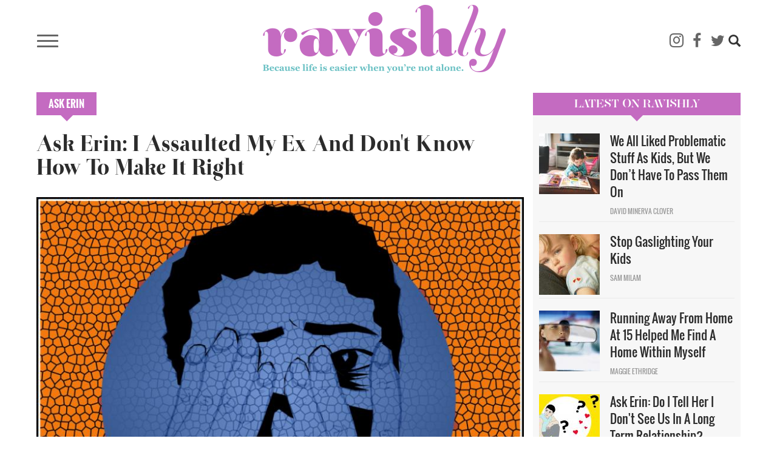

--- FILE ---
content_type: text/html; charset=utf-8
request_url: https://www.google.com/recaptcha/api2/anchor?ar=1&k=6LcGfRYUAAAAAPX0U0rzpeywV0IJOjMlAgFte7oT&co=aHR0cHM6Ly93d3cucmF2aXNobHkuY29tOjQ0Mw..&hl=en&type=image&v=PoyoqOPhxBO7pBk68S4YbpHZ&theme=light&size=normal&anchor-ms=20000&execute-ms=30000&cb=p7idpbt9otkl
body_size: 49403
content:
<!DOCTYPE HTML><html dir="ltr" lang="en"><head><meta http-equiv="Content-Type" content="text/html; charset=UTF-8">
<meta http-equiv="X-UA-Compatible" content="IE=edge">
<title>reCAPTCHA</title>
<style type="text/css">
/* cyrillic-ext */
@font-face {
  font-family: 'Roboto';
  font-style: normal;
  font-weight: 400;
  font-stretch: 100%;
  src: url(//fonts.gstatic.com/s/roboto/v48/KFO7CnqEu92Fr1ME7kSn66aGLdTylUAMa3GUBHMdazTgWw.woff2) format('woff2');
  unicode-range: U+0460-052F, U+1C80-1C8A, U+20B4, U+2DE0-2DFF, U+A640-A69F, U+FE2E-FE2F;
}
/* cyrillic */
@font-face {
  font-family: 'Roboto';
  font-style: normal;
  font-weight: 400;
  font-stretch: 100%;
  src: url(//fonts.gstatic.com/s/roboto/v48/KFO7CnqEu92Fr1ME7kSn66aGLdTylUAMa3iUBHMdazTgWw.woff2) format('woff2');
  unicode-range: U+0301, U+0400-045F, U+0490-0491, U+04B0-04B1, U+2116;
}
/* greek-ext */
@font-face {
  font-family: 'Roboto';
  font-style: normal;
  font-weight: 400;
  font-stretch: 100%;
  src: url(//fonts.gstatic.com/s/roboto/v48/KFO7CnqEu92Fr1ME7kSn66aGLdTylUAMa3CUBHMdazTgWw.woff2) format('woff2');
  unicode-range: U+1F00-1FFF;
}
/* greek */
@font-face {
  font-family: 'Roboto';
  font-style: normal;
  font-weight: 400;
  font-stretch: 100%;
  src: url(//fonts.gstatic.com/s/roboto/v48/KFO7CnqEu92Fr1ME7kSn66aGLdTylUAMa3-UBHMdazTgWw.woff2) format('woff2');
  unicode-range: U+0370-0377, U+037A-037F, U+0384-038A, U+038C, U+038E-03A1, U+03A3-03FF;
}
/* math */
@font-face {
  font-family: 'Roboto';
  font-style: normal;
  font-weight: 400;
  font-stretch: 100%;
  src: url(//fonts.gstatic.com/s/roboto/v48/KFO7CnqEu92Fr1ME7kSn66aGLdTylUAMawCUBHMdazTgWw.woff2) format('woff2');
  unicode-range: U+0302-0303, U+0305, U+0307-0308, U+0310, U+0312, U+0315, U+031A, U+0326-0327, U+032C, U+032F-0330, U+0332-0333, U+0338, U+033A, U+0346, U+034D, U+0391-03A1, U+03A3-03A9, U+03B1-03C9, U+03D1, U+03D5-03D6, U+03F0-03F1, U+03F4-03F5, U+2016-2017, U+2034-2038, U+203C, U+2040, U+2043, U+2047, U+2050, U+2057, U+205F, U+2070-2071, U+2074-208E, U+2090-209C, U+20D0-20DC, U+20E1, U+20E5-20EF, U+2100-2112, U+2114-2115, U+2117-2121, U+2123-214F, U+2190, U+2192, U+2194-21AE, U+21B0-21E5, U+21F1-21F2, U+21F4-2211, U+2213-2214, U+2216-22FF, U+2308-230B, U+2310, U+2319, U+231C-2321, U+2336-237A, U+237C, U+2395, U+239B-23B7, U+23D0, U+23DC-23E1, U+2474-2475, U+25AF, U+25B3, U+25B7, U+25BD, U+25C1, U+25CA, U+25CC, U+25FB, U+266D-266F, U+27C0-27FF, U+2900-2AFF, U+2B0E-2B11, U+2B30-2B4C, U+2BFE, U+3030, U+FF5B, U+FF5D, U+1D400-1D7FF, U+1EE00-1EEFF;
}
/* symbols */
@font-face {
  font-family: 'Roboto';
  font-style: normal;
  font-weight: 400;
  font-stretch: 100%;
  src: url(//fonts.gstatic.com/s/roboto/v48/KFO7CnqEu92Fr1ME7kSn66aGLdTylUAMaxKUBHMdazTgWw.woff2) format('woff2');
  unicode-range: U+0001-000C, U+000E-001F, U+007F-009F, U+20DD-20E0, U+20E2-20E4, U+2150-218F, U+2190, U+2192, U+2194-2199, U+21AF, U+21E6-21F0, U+21F3, U+2218-2219, U+2299, U+22C4-22C6, U+2300-243F, U+2440-244A, U+2460-24FF, U+25A0-27BF, U+2800-28FF, U+2921-2922, U+2981, U+29BF, U+29EB, U+2B00-2BFF, U+4DC0-4DFF, U+FFF9-FFFB, U+10140-1018E, U+10190-1019C, U+101A0, U+101D0-101FD, U+102E0-102FB, U+10E60-10E7E, U+1D2C0-1D2D3, U+1D2E0-1D37F, U+1F000-1F0FF, U+1F100-1F1AD, U+1F1E6-1F1FF, U+1F30D-1F30F, U+1F315, U+1F31C, U+1F31E, U+1F320-1F32C, U+1F336, U+1F378, U+1F37D, U+1F382, U+1F393-1F39F, U+1F3A7-1F3A8, U+1F3AC-1F3AF, U+1F3C2, U+1F3C4-1F3C6, U+1F3CA-1F3CE, U+1F3D4-1F3E0, U+1F3ED, U+1F3F1-1F3F3, U+1F3F5-1F3F7, U+1F408, U+1F415, U+1F41F, U+1F426, U+1F43F, U+1F441-1F442, U+1F444, U+1F446-1F449, U+1F44C-1F44E, U+1F453, U+1F46A, U+1F47D, U+1F4A3, U+1F4B0, U+1F4B3, U+1F4B9, U+1F4BB, U+1F4BF, U+1F4C8-1F4CB, U+1F4D6, U+1F4DA, U+1F4DF, U+1F4E3-1F4E6, U+1F4EA-1F4ED, U+1F4F7, U+1F4F9-1F4FB, U+1F4FD-1F4FE, U+1F503, U+1F507-1F50B, U+1F50D, U+1F512-1F513, U+1F53E-1F54A, U+1F54F-1F5FA, U+1F610, U+1F650-1F67F, U+1F687, U+1F68D, U+1F691, U+1F694, U+1F698, U+1F6AD, U+1F6B2, U+1F6B9-1F6BA, U+1F6BC, U+1F6C6-1F6CF, U+1F6D3-1F6D7, U+1F6E0-1F6EA, U+1F6F0-1F6F3, U+1F6F7-1F6FC, U+1F700-1F7FF, U+1F800-1F80B, U+1F810-1F847, U+1F850-1F859, U+1F860-1F887, U+1F890-1F8AD, U+1F8B0-1F8BB, U+1F8C0-1F8C1, U+1F900-1F90B, U+1F93B, U+1F946, U+1F984, U+1F996, U+1F9E9, U+1FA00-1FA6F, U+1FA70-1FA7C, U+1FA80-1FA89, U+1FA8F-1FAC6, U+1FACE-1FADC, U+1FADF-1FAE9, U+1FAF0-1FAF8, U+1FB00-1FBFF;
}
/* vietnamese */
@font-face {
  font-family: 'Roboto';
  font-style: normal;
  font-weight: 400;
  font-stretch: 100%;
  src: url(//fonts.gstatic.com/s/roboto/v48/KFO7CnqEu92Fr1ME7kSn66aGLdTylUAMa3OUBHMdazTgWw.woff2) format('woff2');
  unicode-range: U+0102-0103, U+0110-0111, U+0128-0129, U+0168-0169, U+01A0-01A1, U+01AF-01B0, U+0300-0301, U+0303-0304, U+0308-0309, U+0323, U+0329, U+1EA0-1EF9, U+20AB;
}
/* latin-ext */
@font-face {
  font-family: 'Roboto';
  font-style: normal;
  font-weight: 400;
  font-stretch: 100%;
  src: url(//fonts.gstatic.com/s/roboto/v48/KFO7CnqEu92Fr1ME7kSn66aGLdTylUAMa3KUBHMdazTgWw.woff2) format('woff2');
  unicode-range: U+0100-02BA, U+02BD-02C5, U+02C7-02CC, U+02CE-02D7, U+02DD-02FF, U+0304, U+0308, U+0329, U+1D00-1DBF, U+1E00-1E9F, U+1EF2-1EFF, U+2020, U+20A0-20AB, U+20AD-20C0, U+2113, U+2C60-2C7F, U+A720-A7FF;
}
/* latin */
@font-face {
  font-family: 'Roboto';
  font-style: normal;
  font-weight: 400;
  font-stretch: 100%;
  src: url(//fonts.gstatic.com/s/roboto/v48/KFO7CnqEu92Fr1ME7kSn66aGLdTylUAMa3yUBHMdazQ.woff2) format('woff2');
  unicode-range: U+0000-00FF, U+0131, U+0152-0153, U+02BB-02BC, U+02C6, U+02DA, U+02DC, U+0304, U+0308, U+0329, U+2000-206F, U+20AC, U+2122, U+2191, U+2193, U+2212, U+2215, U+FEFF, U+FFFD;
}
/* cyrillic-ext */
@font-face {
  font-family: 'Roboto';
  font-style: normal;
  font-weight: 500;
  font-stretch: 100%;
  src: url(//fonts.gstatic.com/s/roboto/v48/KFO7CnqEu92Fr1ME7kSn66aGLdTylUAMa3GUBHMdazTgWw.woff2) format('woff2');
  unicode-range: U+0460-052F, U+1C80-1C8A, U+20B4, U+2DE0-2DFF, U+A640-A69F, U+FE2E-FE2F;
}
/* cyrillic */
@font-face {
  font-family: 'Roboto';
  font-style: normal;
  font-weight: 500;
  font-stretch: 100%;
  src: url(//fonts.gstatic.com/s/roboto/v48/KFO7CnqEu92Fr1ME7kSn66aGLdTylUAMa3iUBHMdazTgWw.woff2) format('woff2');
  unicode-range: U+0301, U+0400-045F, U+0490-0491, U+04B0-04B1, U+2116;
}
/* greek-ext */
@font-face {
  font-family: 'Roboto';
  font-style: normal;
  font-weight: 500;
  font-stretch: 100%;
  src: url(//fonts.gstatic.com/s/roboto/v48/KFO7CnqEu92Fr1ME7kSn66aGLdTylUAMa3CUBHMdazTgWw.woff2) format('woff2');
  unicode-range: U+1F00-1FFF;
}
/* greek */
@font-face {
  font-family: 'Roboto';
  font-style: normal;
  font-weight: 500;
  font-stretch: 100%;
  src: url(//fonts.gstatic.com/s/roboto/v48/KFO7CnqEu92Fr1ME7kSn66aGLdTylUAMa3-UBHMdazTgWw.woff2) format('woff2');
  unicode-range: U+0370-0377, U+037A-037F, U+0384-038A, U+038C, U+038E-03A1, U+03A3-03FF;
}
/* math */
@font-face {
  font-family: 'Roboto';
  font-style: normal;
  font-weight: 500;
  font-stretch: 100%;
  src: url(//fonts.gstatic.com/s/roboto/v48/KFO7CnqEu92Fr1ME7kSn66aGLdTylUAMawCUBHMdazTgWw.woff2) format('woff2');
  unicode-range: U+0302-0303, U+0305, U+0307-0308, U+0310, U+0312, U+0315, U+031A, U+0326-0327, U+032C, U+032F-0330, U+0332-0333, U+0338, U+033A, U+0346, U+034D, U+0391-03A1, U+03A3-03A9, U+03B1-03C9, U+03D1, U+03D5-03D6, U+03F0-03F1, U+03F4-03F5, U+2016-2017, U+2034-2038, U+203C, U+2040, U+2043, U+2047, U+2050, U+2057, U+205F, U+2070-2071, U+2074-208E, U+2090-209C, U+20D0-20DC, U+20E1, U+20E5-20EF, U+2100-2112, U+2114-2115, U+2117-2121, U+2123-214F, U+2190, U+2192, U+2194-21AE, U+21B0-21E5, U+21F1-21F2, U+21F4-2211, U+2213-2214, U+2216-22FF, U+2308-230B, U+2310, U+2319, U+231C-2321, U+2336-237A, U+237C, U+2395, U+239B-23B7, U+23D0, U+23DC-23E1, U+2474-2475, U+25AF, U+25B3, U+25B7, U+25BD, U+25C1, U+25CA, U+25CC, U+25FB, U+266D-266F, U+27C0-27FF, U+2900-2AFF, U+2B0E-2B11, U+2B30-2B4C, U+2BFE, U+3030, U+FF5B, U+FF5D, U+1D400-1D7FF, U+1EE00-1EEFF;
}
/* symbols */
@font-face {
  font-family: 'Roboto';
  font-style: normal;
  font-weight: 500;
  font-stretch: 100%;
  src: url(//fonts.gstatic.com/s/roboto/v48/KFO7CnqEu92Fr1ME7kSn66aGLdTylUAMaxKUBHMdazTgWw.woff2) format('woff2');
  unicode-range: U+0001-000C, U+000E-001F, U+007F-009F, U+20DD-20E0, U+20E2-20E4, U+2150-218F, U+2190, U+2192, U+2194-2199, U+21AF, U+21E6-21F0, U+21F3, U+2218-2219, U+2299, U+22C4-22C6, U+2300-243F, U+2440-244A, U+2460-24FF, U+25A0-27BF, U+2800-28FF, U+2921-2922, U+2981, U+29BF, U+29EB, U+2B00-2BFF, U+4DC0-4DFF, U+FFF9-FFFB, U+10140-1018E, U+10190-1019C, U+101A0, U+101D0-101FD, U+102E0-102FB, U+10E60-10E7E, U+1D2C0-1D2D3, U+1D2E0-1D37F, U+1F000-1F0FF, U+1F100-1F1AD, U+1F1E6-1F1FF, U+1F30D-1F30F, U+1F315, U+1F31C, U+1F31E, U+1F320-1F32C, U+1F336, U+1F378, U+1F37D, U+1F382, U+1F393-1F39F, U+1F3A7-1F3A8, U+1F3AC-1F3AF, U+1F3C2, U+1F3C4-1F3C6, U+1F3CA-1F3CE, U+1F3D4-1F3E0, U+1F3ED, U+1F3F1-1F3F3, U+1F3F5-1F3F7, U+1F408, U+1F415, U+1F41F, U+1F426, U+1F43F, U+1F441-1F442, U+1F444, U+1F446-1F449, U+1F44C-1F44E, U+1F453, U+1F46A, U+1F47D, U+1F4A3, U+1F4B0, U+1F4B3, U+1F4B9, U+1F4BB, U+1F4BF, U+1F4C8-1F4CB, U+1F4D6, U+1F4DA, U+1F4DF, U+1F4E3-1F4E6, U+1F4EA-1F4ED, U+1F4F7, U+1F4F9-1F4FB, U+1F4FD-1F4FE, U+1F503, U+1F507-1F50B, U+1F50D, U+1F512-1F513, U+1F53E-1F54A, U+1F54F-1F5FA, U+1F610, U+1F650-1F67F, U+1F687, U+1F68D, U+1F691, U+1F694, U+1F698, U+1F6AD, U+1F6B2, U+1F6B9-1F6BA, U+1F6BC, U+1F6C6-1F6CF, U+1F6D3-1F6D7, U+1F6E0-1F6EA, U+1F6F0-1F6F3, U+1F6F7-1F6FC, U+1F700-1F7FF, U+1F800-1F80B, U+1F810-1F847, U+1F850-1F859, U+1F860-1F887, U+1F890-1F8AD, U+1F8B0-1F8BB, U+1F8C0-1F8C1, U+1F900-1F90B, U+1F93B, U+1F946, U+1F984, U+1F996, U+1F9E9, U+1FA00-1FA6F, U+1FA70-1FA7C, U+1FA80-1FA89, U+1FA8F-1FAC6, U+1FACE-1FADC, U+1FADF-1FAE9, U+1FAF0-1FAF8, U+1FB00-1FBFF;
}
/* vietnamese */
@font-face {
  font-family: 'Roboto';
  font-style: normal;
  font-weight: 500;
  font-stretch: 100%;
  src: url(//fonts.gstatic.com/s/roboto/v48/KFO7CnqEu92Fr1ME7kSn66aGLdTylUAMa3OUBHMdazTgWw.woff2) format('woff2');
  unicode-range: U+0102-0103, U+0110-0111, U+0128-0129, U+0168-0169, U+01A0-01A1, U+01AF-01B0, U+0300-0301, U+0303-0304, U+0308-0309, U+0323, U+0329, U+1EA0-1EF9, U+20AB;
}
/* latin-ext */
@font-face {
  font-family: 'Roboto';
  font-style: normal;
  font-weight: 500;
  font-stretch: 100%;
  src: url(//fonts.gstatic.com/s/roboto/v48/KFO7CnqEu92Fr1ME7kSn66aGLdTylUAMa3KUBHMdazTgWw.woff2) format('woff2');
  unicode-range: U+0100-02BA, U+02BD-02C5, U+02C7-02CC, U+02CE-02D7, U+02DD-02FF, U+0304, U+0308, U+0329, U+1D00-1DBF, U+1E00-1E9F, U+1EF2-1EFF, U+2020, U+20A0-20AB, U+20AD-20C0, U+2113, U+2C60-2C7F, U+A720-A7FF;
}
/* latin */
@font-face {
  font-family: 'Roboto';
  font-style: normal;
  font-weight: 500;
  font-stretch: 100%;
  src: url(//fonts.gstatic.com/s/roboto/v48/KFO7CnqEu92Fr1ME7kSn66aGLdTylUAMa3yUBHMdazQ.woff2) format('woff2');
  unicode-range: U+0000-00FF, U+0131, U+0152-0153, U+02BB-02BC, U+02C6, U+02DA, U+02DC, U+0304, U+0308, U+0329, U+2000-206F, U+20AC, U+2122, U+2191, U+2193, U+2212, U+2215, U+FEFF, U+FFFD;
}
/* cyrillic-ext */
@font-face {
  font-family: 'Roboto';
  font-style: normal;
  font-weight: 900;
  font-stretch: 100%;
  src: url(//fonts.gstatic.com/s/roboto/v48/KFO7CnqEu92Fr1ME7kSn66aGLdTylUAMa3GUBHMdazTgWw.woff2) format('woff2');
  unicode-range: U+0460-052F, U+1C80-1C8A, U+20B4, U+2DE0-2DFF, U+A640-A69F, U+FE2E-FE2F;
}
/* cyrillic */
@font-face {
  font-family: 'Roboto';
  font-style: normal;
  font-weight: 900;
  font-stretch: 100%;
  src: url(//fonts.gstatic.com/s/roboto/v48/KFO7CnqEu92Fr1ME7kSn66aGLdTylUAMa3iUBHMdazTgWw.woff2) format('woff2');
  unicode-range: U+0301, U+0400-045F, U+0490-0491, U+04B0-04B1, U+2116;
}
/* greek-ext */
@font-face {
  font-family: 'Roboto';
  font-style: normal;
  font-weight: 900;
  font-stretch: 100%;
  src: url(//fonts.gstatic.com/s/roboto/v48/KFO7CnqEu92Fr1ME7kSn66aGLdTylUAMa3CUBHMdazTgWw.woff2) format('woff2');
  unicode-range: U+1F00-1FFF;
}
/* greek */
@font-face {
  font-family: 'Roboto';
  font-style: normal;
  font-weight: 900;
  font-stretch: 100%;
  src: url(//fonts.gstatic.com/s/roboto/v48/KFO7CnqEu92Fr1ME7kSn66aGLdTylUAMa3-UBHMdazTgWw.woff2) format('woff2');
  unicode-range: U+0370-0377, U+037A-037F, U+0384-038A, U+038C, U+038E-03A1, U+03A3-03FF;
}
/* math */
@font-face {
  font-family: 'Roboto';
  font-style: normal;
  font-weight: 900;
  font-stretch: 100%;
  src: url(//fonts.gstatic.com/s/roboto/v48/KFO7CnqEu92Fr1ME7kSn66aGLdTylUAMawCUBHMdazTgWw.woff2) format('woff2');
  unicode-range: U+0302-0303, U+0305, U+0307-0308, U+0310, U+0312, U+0315, U+031A, U+0326-0327, U+032C, U+032F-0330, U+0332-0333, U+0338, U+033A, U+0346, U+034D, U+0391-03A1, U+03A3-03A9, U+03B1-03C9, U+03D1, U+03D5-03D6, U+03F0-03F1, U+03F4-03F5, U+2016-2017, U+2034-2038, U+203C, U+2040, U+2043, U+2047, U+2050, U+2057, U+205F, U+2070-2071, U+2074-208E, U+2090-209C, U+20D0-20DC, U+20E1, U+20E5-20EF, U+2100-2112, U+2114-2115, U+2117-2121, U+2123-214F, U+2190, U+2192, U+2194-21AE, U+21B0-21E5, U+21F1-21F2, U+21F4-2211, U+2213-2214, U+2216-22FF, U+2308-230B, U+2310, U+2319, U+231C-2321, U+2336-237A, U+237C, U+2395, U+239B-23B7, U+23D0, U+23DC-23E1, U+2474-2475, U+25AF, U+25B3, U+25B7, U+25BD, U+25C1, U+25CA, U+25CC, U+25FB, U+266D-266F, U+27C0-27FF, U+2900-2AFF, U+2B0E-2B11, U+2B30-2B4C, U+2BFE, U+3030, U+FF5B, U+FF5D, U+1D400-1D7FF, U+1EE00-1EEFF;
}
/* symbols */
@font-face {
  font-family: 'Roboto';
  font-style: normal;
  font-weight: 900;
  font-stretch: 100%;
  src: url(//fonts.gstatic.com/s/roboto/v48/KFO7CnqEu92Fr1ME7kSn66aGLdTylUAMaxKUBHMdazTgWw.woff2) format('woff2');
  unicode-range: U+0001-000C, U+000E-001F, U+007F-009F, U+20DD-20E0, U+20E2-20E4, U+2150-218F, U+2190, U+2192, U+2194-2199, U+21AF, U+21E6-21F0, U+21F3, U+2218-2219, U+2299, U+22C4-22C6, U+2300-243F, U+2440-244A, U+2460-24FF, U+25A0-27BF, U+2800-28FF, U+2921-2922, U+2981, U+29BF, U+29EB, U+2B00-2BFF, U+4DC0-4DFF, U+FFF9-FFFB, U+10140-1018E, U+10190-1019C, U+101A0, U+101D0-101FD, U+102E0-102FB, U+10E60-10E7E, U+1D2C0-1D2D3, U+1D2E0-1D37F, U+1F000-1F0FF, U+1F100-1F1AD, U+1F1E6-1F1FF, U+1F30D-1F30F, U+1F315, U+1F31C, U+1F31E, U+1F320-1F32C, U+1F336, U+1F378, U+1F37D, U+1F382, U+1F393-1F39F, U+1F3A7-1F3A8, U+1F3AC-1F3AF, U+1F3C2, U+1F3C4-1F3C6, U+1F3CA-1F3CE, U+1F3D4-1F3E0, U+1F3ED, U+1F3F1-1F3F3, U+1F3F5-1F3F7, U+1F408, U+1F415, U+1F41F, U+1F426, U+1F43F, U+1F441-1F442, U+1F444, U+1F446-1F449, U+1F44C-1F44E, U+1F453, U+1F46A, U+1F47D, U+1F4A3, U+1F4B0, U+1F4B3, U+1F4B9, U+1F4BB, U+1F4BF, U+1F4C8-1F4CB, U+1F4D6, U+1F4DA, U+1F4DF, U+1F4E3-1F4E6, U+1F4EA-1F4ED, U+1F4F7, U+1F4F9-1F4FB, U+1F4FD-1F4FE, U+1F503, U+1F507-1F50B, U+1F50D, U+1F512-1F513, U+1F53E-1F54A, U+1F54F-1F5FA, U+1F610, U+1F650-1F67F, U+1F687, U+1F68D, U+1F691, U+1F694, U+1F698, U+1F6AD, U+1F6B2, U+1F6B9-1F6BA, U+1F6BC, U+1F6C6-1F6CF, U+1F6D3-1F6D7, U+1F6E0-1F6EA, U+1F6F0-1F6F3, U+1F6F7-1F6FC, U+1F700-1F7FF, U+1F800-1F80B, U+1F810-1F847, U+1F850-1F859, U+1F860-1F887, U+1F890-1F8AD, U+1F8B0-1F8BB, U+1F8C0-1F8C1, U+1F900-1F90B, U+1F93B, U+1F946, U+1F984, U+1F996, U+1F9E9, U+1FA00-1FA6F, U+1FA70-1FA7C, U+1FA80-1FA89, U+1FA8F-1FAC6, U+1FACE-1FADC, U+1FADF-1FAE9, U+1FAF0-1FAF8, U+1FB00-1FBFF;
}
/* vietnamese */
@font-face {
  font-family: 'Roboto';
  font-style: normal;
  font-weight: 900;
  font-stretch: 100%;
  src: url(//fonts.gstatic.com/s/roboto/v48/KFO7CnqEu92Fr1ME7kSn66aGLdTylUAMa3OUBHMdazTgWw.woff2) format('woff2');
  unicode-range: U+0102-0103, U+0110-0111, U+0128-0129, U+0168-0169, U+01A0-01A1, U+01AF-01B0, U+0300-0301, U+0303-0304, U+0308-0309, U+0323, U+0329, U+1EA0-1EF9, U+20AB;
}
/* latin-ext */
@font-face {
  font-family: 'Roboto';
  font-style: normal;
  font-weight: 900;
  font-stretch: 100%;
  src: url(//fonts.gstatic.com/s/roboto/v48/KFO7CnqEu92Fr1ME7kSn66aGLdTylUAMa3KUBHMdazTgWw.woff2) format('woff2');
  unicode-range: U+0100-02BA, U+02BD-02C5, U+02C7-02CC, U+02CE-02D7, U+02DD-02FF, U+0304, U+0308, U+0329, U+1D00-1DBF, U+1E00-1E9F, U+1EF2-1EFF, U+2020, U+20A0-20AB, U+20AD-20C0, U+2113, U+2C60-2C7F, U+A720-A7FF;
}
/* latin */
@font-face {
  font-family: 'Roboto';
  font-style: normal;
  font-weight: 900;
  font-stretch: 100%;
  src: url(//fonts.gstatic.com/s/roboto/v48/KFO7CnqEu92Fr1ME7kSn66aGLdTylUAMa3yUBHMdazQ.woff2) format('woff2');
  unicode-range: U+0000-00FF, U+0131, U+0152-0153, U+02BB-02BC, U+02C6, U+02DA, U+02DC, U+0304, U+0308, U+0329, U+2000-206F, U+20AC, U+2122, U+2191, U+2193, U+2212, U+2215, U+FEFF, U+FFFD;
}

</style>
<link rel="stylesheet" type="text/css" href="https://www.gstatic.com/recaptcha/releases/PoyoqOPhxBO7pBk68S4YbpHZ/styles__ltr.css">
<script nonce="h0oQwWM4h1NcDnapchYlXg" type="text/javascript">window['__recaptcha_api'] = 'https://www.google.com/recaptcha/api2/';</script>
<script type="text/javascript" src="https://www.gstatic.com/recaptcha/releases/PoyoqOPhxBO7pBk68S4YbpHZ/recaptcha__en.js" nonce="h0oQwWM4h1NcDnapchYlXg">
      
    </script></head>
<body><div id="rc-anchor-alert" class="rc-anchor-alert"></div>
<input type="hidden" id="recaptcha-token" value="[base64]">
<script type="text/javascript" nonce="h0oQwWM4h1NcDnapchYlXg">
      recaptcha.anchor.Main.init("[\x22ainput\x22,[\x22bgdata\x22,\x22\x22,\[base64]/[base64]/[base64]/[base64]/[base64]/UltsKytdPUU6KEU8MjA0OD9SW2wrK109RT4+NnwxOTI6KChFJjY0NTEyKT09NTUyOTYmJk0rMTxjLmxlbmd0aCYmKGMuY2hhckNvZGVBdChNKzEpJjY0NTEyKT09NTYzMjA/[base64]/[base64]/[base64]/[base64]/[base64]/[base64]/[base64]\x22,\[base64]\\u003d\\u003d\x22,\x22w6UoKcO5SjNCRMOlwrtTWsK1w4/Du1rCisKwwpwkw6loPcOQw7UibH0eZwFRw7M8YwfDn34bw5jDhMKjSGwLfMKtCcKvPhZbwpfCnUx1cxdxEcKxwrfDrB4Wwqxnw7RaMFTDhnLCmcKHPsKawqDDg8OXwpXDi8ObOCLCnsKpQz/Cg8OxwqdhworDjsKzwr5+UsOjwqFOwqkkwo/DuGEpw5NSXsOhwosxIsOPw4TCr8OGw5YRwrbDiMOHesKKw5tYwoPCgTMNLsOhw5A4w67CkmXCg2/[base64]/DsnMkTMOFwqrCpsOxw6nDuMO3w4VYw4nDgcKHwpJSw5/Dg8Otwp7CtcOiSAg3w7fCpMOhw4XDpwgPNCREw4/DjcOvIG/DpHTDrsOoRUDCicODbMK/wp/Dp8Ofw73CtsKJwo1aw509wqdtw7jDpl3Cn37DsnrDu8K9w4PDhxJRwrZNVMKHOsKcOMOewoPCl8KZZ8KgwqF/H250LcKHL8OCw4MVwqZPRMKRwqALeBFCw55TWMK0wrkBw5vDtU9aSAPDtcOIwq/Co8OyOzDCmsOmwqYlwqErw5deJ8O2TXlCKsOwe8KwC8OkBwrCvlovw5PDkWs1w5Bjwrk+w6DCtG0MLcO3wqHDpEg0w7zCuFzCncKeBm3Dl8OAJ1hxX2MRDMKwwoPDtXPCgcO4w43DslrDl8OyRAjDsxBCwoRxw65lwqLCusKMwogoMMKVSS7Cti/CqibCmADDiVYlw5/DmcKsADIew5U9fMO9wrUqY8O5TmZnQMOPLcOFSMO8wo7CnGzCjGwuB8OKOwjCqsK6wojDv2VbwrR9HsOAF8Ofw7HDoiRsw4HDmHBGw6DCosKWwrDDrcOOwqPCnVzDrThHw5/Ctw/Co8KAHFYBw5nDlsKVPnbCv8K9w4UWAn7DvnTCssK/wrLCmyohwrPCuiHCtMOxw545wrQHw7/DrykeFsKGw7bDj2gHP8OfZcKJJw7DisKnYizCgcK+w60rwokxLQHCisObwpc/R8Oswoo/a8OwccOwPMOUIzZSw6ghwoFKw6LDiXvDuSrCrMOfwpvClcKVKsKHw5bCqAnDmcO2ZcOHXHwlCywnEMKBwo3CoDgZw7HCoEfCsAfCoS9vwrfDnsK2w7dgPk89w4DCpU/[base64]/[base64]/DlFjDvDlJf3cmw5pDM8K9LMOxwqpmIcOSKcOZXF0zw7/CrsKYw5HDkXLDpVXDvmlfwqp2wpdTwqzCqRl8woHCsg4wIcK9wodswpnCicKaw4AUwq4ZJMKKfGTDhEpxDsOZJwMgw5/CusOfcMKPKFIQwqpoXMKZd8Kew4xqwqPCm8OidjtCw7o5wqLCuVTCmcOjfcK9GiXDtsKhwoVQw4Utw67DllTDvURvw4MoKCTDsggPH8KYwrPDsU89w47Ck8OdHxwsw7fCu8O5w4vDoMOkQRxYwrE/woXCqSQeThvDuCDCusOKwovChBhWA8KYB8OOwp7DknbCukTClsKsPFACw716S0zDhsOPX8K5w7DDqnzDosKnw7cpfFR7w6TCrcKkwrN5w7XDr2PDmgfDlkdzw4bCs8Kcw5/DpsK3w4LCgQYmw4E/QsKYAlfCkxPDjHEvwoECN30xKsK8wrtYKG0yWXjCljvCisKOKcK8R0TClBIYw71mw4bCv2FDw7gQTyTCqcKzwoVNw5bCjcOOSFwwwqjDosKow6F2EMOUw4xHw6bDnsOawp42w7p/[base64]/CoFROw5bCjMKcCjXDhsKTw5p5IcKsFzstB8K0RcORw6DDpnIHFMOjQsOWw7/CtjXCgMOqfMOtOAPChsK3A8OBw4wRRBsYb8K+MsOaw7jCmcK2wrBvKMKOdsOcw65Aw6DDm8KHBU3DjBsjwottK3lxw7rDsx3Cr8OJZ1pDwqM7PnHDrsObwqTCqsOVwqTCoMKjwqrDuzY5wpTCtlnCmsKFwqIeQC/[base64]/w6ZccABxacOSwrcrFmxLczkrwr1+V8Kfw7pOwrpvw63CvsKiwp1uJMKsE2TDtcO9wqDDq8KFw5wYKcO7UsKKw4LDgh53HsKRw5rDusKfwrcBwovDlQ0/UsKKY0cjP8Onw6RMQMO8acKPIR7CoygFBMK2VgjDmcO1EDfCrMK1w5PDocKgGcO1wqTDjxnCusOXw7DDjCXCkl/CnsOGD8Kaw4c8FwpVwpcLUxsfw7bCgMKfw4LDj8KgwrnDhsKYwodubsO0wp7CkcKmwq0nHHDDqCMuVXg3w4lvwp1DwrXDrmbDoz9GIAbDn8KdWUzCgjDDmMKVExrCsMKfw6XCuMKVCGxYGVR/DsKVw6wMJDrCoHgOw5HDhnwLw6sVwoTCs8OiJcOUwpLDvcKvHirCjMOBPcONwotKwpLChsOXEXbCmD8Ew5zClnoPdcO6UF9tw6DCrcOaw6rDlcKmDHzCnS0GBMK6BMKWNsKFwpBiB27DnMOww7nCvMO+wofCisOSw6M7AsO/wq/[base64]/[base64]/[base64]/w6fDgcOXw59wPhPCjyrCohtAw7IlVWvDlHDCg8Kjw4JUGF8zw6/DrcKtw4nCgsKrPAoiw4wrwpF/AC5zQMKHVkTDsMOow7/CisKRwp/Dj8OTwpHCuDvCiMOQC3HCgSYaRXpLwqzClsKHIsKkW8KNFWPCs8KXw7cJG8KmPGVdb8Kad8KeXwbCjE7DgcOEwovDh8OrasO2woTDrsKWw7rDmmsVw6Bew6FLZC0GWgAaw6bDqW7DgyDCrhfCvznDpzjDmhPDn8Oow4EfF0DCsGxDOsKlwoA/wpXCqsKUw7hkwrgNK8OvYsK/[base64]/CpMOxO8Kic3LCi8OzwoIwGsONTsKgw6N3dsOQacK4w7Q/w5NbwpzDuMOKwrLClz/[base64]/Cj0PCssKCwr/DvsOQTcOJGgHDrsO7w53DhAbCpMKsO1TDoMOIaV8SwrI6w7XDlDPDsVbDjcKiw59EB1jDqwvDs8K/ZsOjVcOwbcOwbzLDi142wpobS8KdGwBVOAxLwqDDg8KZDEXDmMOkw6nDtMOrQlUZfSzDjcOBSMOAfioHBlp5wpjCgBJ7w6vDoMORDggsw4bCpsKtwr1dw5IJw5LCtXlpw7cLGTVSw7fDgsKEwovCpGbDmB9JVcK6PsO4w5TDqcOtw6c2I2BjRgcTR8OhRcKJF8O0NV/CrMKuQMK9NMK8wrTDmTrCvj8oR2UQw4vDr8OjDQDDicKMF0TCqMKfYgLDlybDuHLDkS7ChcK5w50Ow67Ck1ZJdnjCicOge8K9wq1kcEHCrcKUOjsBwq94Oxg8GEc6wozDoMK/[base64]/CtXjCiWAWC8KGRcO9U8OCAcOUQMOlIcKww5bCohDDqkPCh8KGS3zCj2HChcK1ZMK4wrXDqsO9w7dIw77ChVoGOV7Cp8KJwpzDsRjDjcKuwrMkLcOGLMOTTcKMw7Mwwp7DrTDDsWPCmFXDshnDgijDtsOiw7Jow7rCi8KewrsQw6l6wqkfw4UAw73DncOUa0/Dgm3CliDCpcKRJ8Kla8OGKMOgaMKFIsOAa1tlXj/[base64]/Dn0czwrEFRlR8MyvDt2HCnsOtBSJXw5QTwo59w77Dr8K0w4sqBcKBw6hVwpsEwrvCnQ7Dv3/CnMKVw7rDl3PCg8OfwrfCrRzDhcO1Y8KYbCXCi2rDknzDgMO2AB5nwpjDqsOew5FMUFJhwozDs0rDlcKJYWfCi8OZw6vCs8KBwrTCg8KWwpQWwrnCklbCmSPCk2PDssKiaTHDjcK4N8OvbsOlCXVOw5/Cn2HChAMpw6jDlMOhwr1/[base64]/CsMOsfcK3wqJSD8O0wqHDv8KzwpzDpMOswqgwEcKwWMOyw6bDs8ONw79fwprDv8OfZBx/QTZGwrUsCX5Ow60dwqZXYE/CvMOwwqBKwrMCGSLCnMKDaBbCpkY0wqHChMK8QBfDiAw1woLDvsKMw6nDlMK3wrECwrBdHmgqKsO2wqvDrxrCiDNjXDXDhsK0fcOewpXDm8KFw4LCncKsw4/[base64]/[base64]/[base64]/FGrDtcOYQmrCjQAiFsK6SBbDt8K0wqTDtkksecKIY8OQwoMIwrHCpcOCfGI9wrbCp8KwwqgjdRXCrsKuw5URw7bCgcOXBsO3UzpOwoPCu8OXw499wpvCmFPDgDcJecKGwpU4OkA/H8KRfMO6wpTCkMKtwrzDoMKVw4hhwp7CtcOUMcOvL8ODZDLCqsOPwpNRwrAUwp4bSy7CkDXCpgpmJ8OkMVjDgMKGD8KyXVDCtsOtBsOBfmHDuMO/fwrDminDnMOaJsKsAjnDpMKiR1wALkp/Q8OoAiQRw69JWMKnwr8bw5LCm3UuwrLCjsKXw43Dq8KaE8KleD4ZERQxKCLDpsO5I05zCMO/UHfCs8KOw57DiHMPw4vCkcO6Wgk+wrUCHcKze8KBehXCicKDwoUyFVzDtsOJM8Kmw7Y8wpLDkgzCux7DjwBfw6ZAwo/DlMO1wrclIGrCisO/worDuE8lw4fCuMONPcKDwoXCuUnDjMK7wpjCscK6w7/DlMOewr7DoW/DvsOJw69WSjRiwrjCmcOuwrHDnAMDZjvDviEfWMK7FcK5w7PCjcKmwoVtwol0A8OUWSXCtzXDilvDmMK+KsOXwqVpK8OkQcK9wo/[base64]/CliRuwpoPdylFFMKZf8OxaStDfRt7AMK4wpbDuRXDpsOxw6LDrXXCgcKIwp8eAVjCmsOnE8KnYjV6w59Yw5TCv8Kuwr/DtsKow5heSsOaw5NXc8OoE3dJS1LCglvCjWvDqcKKwqnCjcKDw5LDlhleb8ORRyPCssKgwqVpZDXDqWPCoAHDhsK0w5XCtsO/w4hzEXDCvC3DuVFmDsO4woTDqCjCvn3CsWM3B8Ogwq0lECYTN8KtwpkLwrrCg8OPw5Vrwr/DgjwbwqvCoxDDosKKwrVUP0bCoi3Dr0XCvhTDvsO3wp9RwpvCq3JkU8KpbB/[base64]/DpVExwph5UgVlwo8eacOgIX3ClC3Cg8O9w49pwpYww7nDuHzDscKuw6ZSwrANwoZ1wosMQDrCsMKpwqwrJcKPHMOSwqljAyFmF0caCcOdwqAgw7/DtQkLwp/DrRtFI8K8fsOxL8KjI8KWw7RiP8OEw6gnwobDmQhNwoUwM8KZw5c9GzJLwrk5BUbDsUJZwrZELcOcw5TCq8KbHGpBwp5dFSXChRXDt8OVw6kJwqEBw7jDp0PCmcOFwprDosO9UhsbwqnCq0TCuMOZRQHDq8OuFsKxwqjCuzzCoMO7CMOAOmXDuC5OwqPDqMKyTcOOwq/Cp8O5w4DDly4Kw4DCqSwUwqYPwqpIworCq8ORB0zDlHxgbBASVhFPFsOiwpczJMOuw7FCw4PDusKPAMOywplsNnwvwrtaHREXw7YLNMOLIyowwr7DmMK2wrY3CsOHa8Okw7zCk8KAwqlkwoHDicK5XsK/wqTDuGDClCsXLsKaMh7CnXzClUB8W3PCvcOOwpoWw55MV8OUVQjClsOjw4fDlMOfQkfCt8OQwr1BwoxQNltwFcK8JBRBwr3CssOkdzMrXyBYBsKeb8O3Hi3CjxIoecKBO8OlZ3o7w6zDucKpbMOdwp9sdVzDhUp8YF3DtcOVw7/DgxLCnBzDpmDCoMOyNyV2VcKvfSFywosSwr3CpsOQPsKdKMKuCSFJwovCknkOJcOOw5rCmsObL8KWw5DDqcOER28ZLcOZBcOHwrLCs3LDlsKOf3DDrMOvSyfCmcOoZC0VwrBCwqI8wrLCgVLDucODw5AvS8OOFsOTEMKCQ8OwccKEZcK/[base64]/wpRLw7NCw7o+wqh6w6Jqw7/Cl8OKKVHCviElwrIzw6fCvlzDnkpgw5t6wqdnw5cAwofCpQEbdsOmBMO2wr7Cl8Kxw7M+wrzDhcOHw5DDjlstw6YnwqXDqX3Cn1fDgAXCriXCiMKxw4fDscOpGHdpwot4woTDj0/[base64]/Cl8O9JMKZwoBSSmbCpcK4w67DsxMbRhTDrsOhecKZworCtRQbwq1JwoHCosOPWcOyw5rCogDCsyMfw5zDrT5owrfDtMKfwrrCocK0acKfwr7Crk3CsWjCqXNmw6HDnHfCr8K2MHoeYsOCw5vDsA5IFzrDp8OLPMKUw7zDmQfDmMOJFcOeDUx4UcO/ccOGf20YGsOKMsK8wrTCqsKnwoHDhCRHw5hZw43CiMOxK8KVEcKmEcOBPcOkeMKkwq/DhGDCiTDDl358e8K9w4zChcOdwojDjsKWR8Opw4DDknY9KhTCmALDhRNRPsKPw5/CqXfCuCVuCsOyw7hnw6ZgAQXDsXBqb8K8wo/DmMOTw5EYKMK9PcKkwq9jwqkYw7LCkMK+w45echfCp8KOwq0iwqUADcOdcsKTw4HDgjR4T8O+BsK9w5LCmMOeTwNTw4PDhVzDkSrCiAZZGkgqEjPDqcOPM1ogwrDCqE/CpWfCpcK7woHDn8KhcynDjwDClCJnQ3vCvX/CvxjCuMOKTRDDpsKiw7vDs31pw6Fpw6/CqxzCmMORGsOWw5zDlMOcwo/CjBR/w4jDri5aw7rCisKDw5fCtEIxwo3Cj0jDuMKzc8KdwoDClmMwwopfUEfCt8KBwq4CwpZ6Bkwhw53DjgEiwqUhw4/[base64]/[base64]/TQzDjDp+wrFMDmgew4zClz/CmXpvPEMtw4rDly1mwrN/wox6wqlLIsK/w6XDgnrDqMKNw6bDrsOuw5VJHcOcwpEGwqc1wp0hesOaP8OYw6LDgsKVw5/CgWHCvMOUw4TDpsO4w4NQe2Q5wqnCm0bDpcOdeXBaaMObdSVywrrDiMOaw5DDtzd6woRjw5dYwrfDvMKGKGIqw5DDpcOpQsOBw6NwOgjChcOXDTM7w6NjXMKTwrDDhSfCrmrCmsOaNUzDs8Klw5/DusO9SlrCkcOLw4QdZ1nCnMKfwpdXwpzClVdgfkHDtATChcO4eizCssKCFn90CsO0L8KlJsOBwpY2w4/CmCt/LcKLHcOBDsKFH8OHXRPCgnDCjUvDtMK1JsOqGcK2w4didcKUK8O3wq4nwoE4AwlLYMOYbD/ChcKkw6fDicKgw73CtsOFH8KZYsOgW8OjH8O0wqV0wp/CuCjClTd7WSjDssKucRzDvhYYeX/DpmEVw5UvC8KlWHfCjy5owpUuwqvCpjXDu8O6w7pWw5khw4IlQC3Dl8OiwoNBH2BswobCiRjCtMOjNMOVYcKiwq/CpEwnO1JXXA/CpGDCgjjDhEHDkUITRh00W8KJHR7Cn2LCjE/[base64]/CvcKiUyUDwoxnwqwoT8KXw4lTw73CvcKcEkltQUQmG3QEEBrDnMO5H0lAwpDDg8O4w4jDrcOIwot+w4zDhcKywrDDuMOjUWZJw780W8Olw5vDvjbDjsOCw5oGw59vIMOnLMK1MDHDmsKJwpnDnUA9bDgSw600TsKVw57Cp8OeUHV9w65oH8ODf2fDusKFwrxBEcO/NHXDqsKJGcK0JlkFZcOTEzE3AgopwpbDiMKDL8KKw4kCfyvCpWfCg8K+Shs7wq47BcOJKBrDrMK7TBRdw5DDqcKzJFFaaMK3wrp0NAdyK8KVSGnDunrDvDViW2jDvA0iw4Vvwo8+K0xKHwjDrsOWwqsUSsK5d1kVEMO/JHlZwqJWwqnDjk4CajPDtSvDucKvBMKewrfDt3JCd8OiwrkPe8K9U33ChEsSPTY1J1rDssOow5rDoMKfwo/DpcORUMK6d2Igw5fCq0NwwpczYcK/[base64]/WsKIwpQQw4pgw7vCssOKwqFeLG52FcK7ejo6w4xcwrBJUAV8ag7CtFzCucKvwox7Ii1Iw4bCocOsw4pywqbCn8OOw5A/H8KXGifDjBBcY07DmS3DnsObwrtSwqN0IQFTwrXCqBpNeV96SMOvw47CkkzCisOBW8OKJQAuclzCjVjCt8Oaw73Cg2/ChMKyFsKNw4Qpw6TDhMOVw7xGSsOUGMOgwrTCkgBENjPDoQjCoXfDl8KxecOyLjEswoB2JnPCqMKAMcODw6Ilwr0Vw6wZwrzDtsKCwp7DuH5PN2jDvcOtw67Dp8OZwrvDgQZZwrp0w7TDsH7CgcO/f8KawpzDmcOeaMOtUlwwCMO2wrDDsQPDl8KeVcKNw41gwpYVwrrDlcO8w4LDnl3CusK0L8KQwpvDkMKOKsKxw40pw640w5BpMsK2wqNCwooUVFXChWDDs8O/acOzw5PDv27CmSdFVy/CvsK5w6/CusKJwqrDg8OqwoLCsTPCvBZiwqtGw7XCrsKXwrHDmcKJwoLCkRPCo8OhKUFPVwdmw6vDpxfDhsKdYsOYO8K4woHCqsOaScKXwpjCswvDncKaS8K3Oz/CoQ4Gw7pTw4Z5TcOmw73CiignwqNpOwhpwoXDiWTDjMK/fsOtw6TDix0bVS/DpSNKcGrDvFdaw54DbMOdwoNXc8KCwrIowr8yNcKdD8KNw53Dk8KPwrIvHm7DknHDj2U/dQQ5woQ2wq7Ct8K9w5gAd8O/w57CsxzCoxrDiV3CvsOtwoFlw4/DqcOCYcOyesKWwrIFwqczLTbDscO4wqTDlMKqOWDDu8KAworDszs3wrcHw6kMwoNXE1BGw5rDmMKXf389w6dZKBZaFMOQTcO1wqNLcynDj8K/Yn7CuzsaLcOXMzfDicOjB8KCSTB4HH3Ds8K6SWFAw7LCnFDClMO4EyTDo8KCFSprw4pWwpIZw7NWw4JlWMOKDWzDk8OJFMOadnJrwpvCiDrCnsOuwowEw6xdIcKsw7pjwqNLw7vDosK1wrRvHiBowqzDnMOgI8K/ZFHChAt1w6HCocK6w69AFwhKwobDlsKrW095w6vDvMO6eMKyw7zCjSNiYRjCn8OXaMOvw6jCoRrDl8OzwqTDhsKTYxhbNcKawr8yw5nDhcKowqnDuBPDrsOww60BL8OGw7BaNMKAw44pK8O/XsOew6Yna8KBMcOdw5PDiEUkwrRIwo9/w7UhHsOlwo5Rw68aw7YYwo/[base64]/[base64]/CvsOqwp/[base64]/DvcO0wrIKbWvDosKyLAHDtsKRTgHDmcK7wqF0w4/DhkfCijFTw4sWL8Oewppbw6xEJMOQfWgzMUdhf8KFQGxFL8Kyw74OVjfDm0DCvFYSUDI8w7jCusK/fcOOw5RIJcKLw7ECdBDDhGjCvXFewqkww6zCtwXCjsOpw6PDgQrCg0vCsWocH8OoVMKawpUjaVHDssKuLsKkwqzCjVUMw4jDk8OndzUnwpEhZsO1woNXw5bCpzzCpk/CnFDDuQZiwoJjJErCsi7CnMOpw4VWf2/Ds8OhREUgwrPDg8OVwoHDuAlnVcKowpJMw6YbNcOlEMO1YsOqwrk5ZcKdG8KodsOrw5zCs8KRWkkkXxZIBlhQwrhgwqjDusKuZsOaVC7Dv8KZexpgWcOcDMOJw5zCqsOEMhB6w4PClQzDhE/CvcOgwprDrz5Gw6oBNBbCn3zDrcKNwrk9DCA6AFnCngTCqyPCrsOYccKPwovCpxcOwqbClcK9b8KaOcOkwqp7S8OFF2dYAsOcwrgedANNFsOnw4JYD0Vsw77DuhcWw6/DnMK1PMKJYH/DvUQdST7DiBN5ZsOuecKKL8Ogw43DocKDJTQ5dsO2ZTvDpMK0wrBGOX40TsK7FSx4wpjCkcKHWMKMJsKMwrnCksOJNMKIacOBw6jCnMOVwrJRw7HCiycuLyINcMKUfMKpb3vDr8OUw4lBEjVPw7rCi8KSGsKQA2/[base64]/Cj8OLJncXw43CmsO8woldworDmMKDw4BCw5PCjSfCoXJCDDFlw70gwqDCo0XCiR7CpEBQNhN5aMKZFcOzw7PDlznDuSXDncK6c0N/[base64]/G8OGwoIIw5JmEMOvw6Y1NsOrwrsBHyjDjMK+XcOVw67DjcOCwp/ClzTDtcOqw6B4AsO/d8OeZBvCnjXCmMKYNGPDg8KgfcKZQk7DiMKLewF1w4nCjcKXAsO+YR/[base64]/Cv3Q/JjoJw7HDlSYXKcKsP8OAQinDomxwM8KRw5YCQMOTwrh8acKqwqvCj0o0UkhvRiUNRMKBw6rDoMOkfsKZw79zw6zCnBLCmC5Rw7HCgF/CkMKCw5srwq7Dj0bCi2FjwqsQw5XDrjYPwqMlw7HCtWXCtjV/MWUJDT8qw5PCjcOrc8KzRhJSVsOxw4XDicO7w7XDr8O1wrQDG3/DkQ8Pw78iZ8OJw4LDpGrDq8OkwrsWw5XDksKzWiPCqsKJw47Dp2IGEWXClcK8wq94AnpzasOWw6/[base64]/w5VAw4Q/[base64]/[base64]/[base64]/CjGcBw4rDrEfCusKOP8Kww50jw7gLWDomSBBhw7fDnjhMw4PCml7Cjg1HWyjCu8OOSFrCmMOPZcOmwrg/wr7Chi1FwqMGw612w7TCssOXWUrCpcKHw7fDsBvDn8O7w5XDo8OvfMKMw6DDphg9N8Osw7BMGUAtwqvDnifDmwQfImzCoTvCmk5wHsOFKR8cwp83w6RdwpvCozvDkhbDisOxO29SMMKsQD/DpCgGH380wp3DisOIKRtGbMKkBcKQw5I6w6TDkMKBw6FQHAAMCXhaOcOsccKddcOGNx/[base64]/Dt0TCmAJBaEHCuV3DuMOBHxrCiQVlwpPCmMKQw5/CvnY6w4VPCRbCpHVYw43CkMOLKcOeWA4jKkbCvDvClcOnw7vDj8Ozw43DocORwpVZw4rCssOiRCMQwo5pwp3CoHzCjMOAw4Z/[base64]/KcKBw45Pwr5ow6vDjMOAwr8ew4nDkh8gw7RKH8KmKSjCkXhSwr4Bw7dbQwjCug04wqAJU8OPwotZB8OUwrwDw51SbsKkfUwAO8KxNsKnXGQQw6xZQV7DnsOPJ8Kaw4nClzrDkk3CjsOCw5TDqHpEbsOow5HCiMKUcsOswo9+woLDusO5R8KVWsOzw6/[base64]/NHbCssK3woRnw5ljw5Frw7fDu8KrLMKJfsKfw7RvShdSd8O/Sm8QwpEtJmI/wok/wqZiZy0+LVlZwp3DgnvDh1DDo8KewpAUwpvDgQXDqcOgS1vDvWt5wofCihBPcDXDuSxIw4PDuF5jwqzCu8Oqw6vDnADCvCrCs3pffj82w5DDtx0TwpjCv8OBwq/DnmQKwooqBA3Csx1DwoTDt8O3Cw7CkMOzRzDCgRjCqsOTw7vCucK1wr/Dv8OFc1jCuMK0GgknJMKEwobDshIyZ1kjZ8OWAcKXSlXDlH/[base64]/CrhPDtQLDuDATJk0cf3oCw68Ew5nCpVLDg8K1YWYpOCnDgsK0w7oXw5JWSRzCkMOywpnCg8KCw7vChjbDgMOIw6orwpzDjcKqw4ZKVyXDrMKmR8K0HsKLYsKVE8KcdcKibidYYwfDimbDhcOKFmXCosO6w6XCm8Orw5nCuh7Ctzw/[base64]/[base64]/X8Kgw5/Cml/CpcKXe8KhZcKHwqQhUA0IwqFEwojCgcOewolCw6B8HVMiCE/Ct8KrV8Krw53Cm8KNw6Zvwq8BKsKvOXbDocKjw6vCicOewrYIN8KfBxrCkMKswoHDhnZnY8KzIjfDqmPCu8O1A1Qww4BZAMOZwpTCml90AVZJw4/CjyPDvcKiw7nCmwnCssOpMSvDgVotw7dxwqrCt2/DqcOfwrLDmMKRbxx9DMOjS3wzw4zDl8K5ZSN0w60wwqvDp8KvXlspI8ODwrkMJMOZYxQvw43ClsO2w4F1EsOGOMKDw78uw6MPPcOkw4kwwprCqMOCJ1jDrcKew4p/wq5mw4jCpMKOG1BGPcKJAsK2GFjDpAHDjMKMwqQZw5Buwp/CgUF+UHDDq8KIwojDp8KYw4/[base64]/ChiDDi008AQ8NC8OPw7sKwoJHTHsrw5fDo2HCgcO+LsOhWRjCkMK7w4haw4kRYMOrL3XDgGHCssOCwpZ/bsKpZ1sHw4LCiMOaw5dNw5bDi8K3SMOxME9TwoZPI3J7wrZRwqDCtz/CiAXCpcKwwp/[base64]/wozDlsObwoEWwqbDgSjCuMOMwrxewqXDqcO/[base64]/CisOdwqvCmyxcXsKRwpFAw7EVw7ZXYFrDvXNeWwDCnsODwo/Ct2F2woYDw58qwrLCtcO2esKLJSPDksOpwq7DrMO/PsOcRA3DkBhJZ8K1JVFrw57DjF7DtMOxwqhMMAc+wpsDw4zChMO+wr/CkMOyw7UQOMOTwpBDw5TDrMK0FcO7wqk7ZAnCpBrCr8K6wpHDrQFQwrRHTcKXwpnDpMKJBsOKwpd3wpLCnkMHRhwHMV4NEGHCo8OYwrhXSEDDk8OLLTjCu29Pw7DDicKxwpjDrcKUZAc4CgFwF38yblrDisKGORYpwozDhRfDmsOID1h5w4UWwrN/[base64]/Dl8Klwr3CoVRODAfCisKUecKrIcOiwojDviEMwqYZfGHCnkZ6wpzDm3wYw6PDuxjCn8ObSMKCw5Ibw71BwrkRw5Ejw4JHwqHCuhIFUcOFaMOyWzzCiEHDkSAnaGcKwr8/wpQPw4V3w79gw4PCqcKdYsKqwqHCqSJiw40cwq7CtHoCwoRfw6vCm8ONOA7CtxJhIsOGwpJNwo8Qw7/[base64]/Zm8kw5kfbh0eWcKvwrBrwq7CvMOUw4HDrMOfXjkPw5bDgcOXV2xgw4/DhVxKb8KWBid/b23CqsOdw5PDlMKCVcONCB5/wpgCDwLCgsOySn7CgcOEGMOqU33CiMKJFxJcZ8K/OjXDv8KVRsOMw7rCihQNwozDkUV4LcK8ZcK+WkEwwqHDjhVTw61ZKxgobCYMCcKpd3w4wrI1w4zCtwEGNhPCrxrCrcKkZXw7w5Q1woxNK8KpDUlhw7nDv8OLw6MUw7/Dh33DrMOLEhYdcxYLw5gbYsKjw6jDthYhw5jCjzQQdB/DksOjw4fCscOwwpkbwrDDgTBhwqvCo8OeHsKEwoEJwoXDhyPDvcOqASZtRsKuwrkMbk8Ow48eGWoYDsOMLMOHw7rDocOSJBIdPRcRBsKuw59cwoxINi/Cq1N3wpvDmXZXw70dwrPDhVkkVSbDmsKFw4AZbMOcwpXCjlPClcOfw6jCv8ODacKlw43ClkAawoRoZMKvw5zDocOFMm8iw7rDiknCvMOTHR/DsMOHwq/DlsOqw7nDgT7Dr8KCw4LCnUoMAA4mSSdJKsKoPm84WgZXBiXCkhbDnn1aw4jCkA8bMsOSw5AZw7rCh0LDmBPDjcKVwqp5CWgubMO0bBzCp8OLJF7DlsO1w6sTwrgiRcKrw5xiT8KsYwJUasOwwrfDji5Ow5HCjTLDo03Cqy7DisOrw5Ynw6TCoRzCvSFUw5Z/worDmsOIw7QGN2nCi8KPLhUtRSBXw6lLZXTCvMO5S8KeBkRNwo1jwrlnOsKSQ8OWw7XDicKfw73Don0SAsK4CEjCsk9+KiFDwqB1R0koXcKNM35lEVlJeE5yRhgXG8O1EidwwoHDhGzDh8KXw7AMw7zDlVnDhHF1PMK6woLCm2Q9JcKnPEvCrcOrw5ERw4/Dl2wKwrfDisONw5LDn8KCY8K0wozDrmtCKcOTwotOwpIpwohDLRMaOE0FFMKvwp7DsMKuH8Oqwq7Cv0BZw6TCsVg+wp1rw6sTw5UxVMKyFMOvwqkUbsKbwq4fRmdxwqItDXNFw6wsMsOhwqjDqR/Dt8KIw7HCmWLCqQXCscKgJsKRRMOxwpc1wpoKE8Ktwq8KRcKGw68iw4bDjhnDsn9RTATDvGYbPsKGwqDDvsK9RkvCjlZzwogDw49qwpbCtwpVDk3DuMOlwrQvwobDrMKHw5NpZ3pBwqDCpMKwwoXDrsOHwqAdaMKhw6/DncKVFMODM8OIJwtxGMKZw77CoFxdwqDDrHRuw75MwojCtAl/bcKcAsKPT8OWVMOtw7AtMsOxOALDoMOoCsKdw5Y6cVjDpsKFw6vDuwTDoHgQVER8BHofwpHDu3DCrTnDrsObBTfDqS/DmUzCqjTCvcKzwpEMw48bXVokwoHCn3Uow5rCtsOpworDhQEzw67DvS8LVHpPwrxLScK0w6/[base64]/DmcObwoEDGsK6Qn3DpsO1w4zCslAdK8OtwrdmwqMKw5TCgV1EKMKtwqVADsOEwphYZVl/wq7DucKqNcOOwr7DgMKUIcKXRDzDisO+wrZQwoXCuMKKw7zDscKna8OQAkEVw5oNX8KiS8O7Sl4nwrcrKwPDi0Y6F1s5w7HDk8KmwrZRwprDj8ObeB3Crz/CqsKWSsO4w5zClDHCgsOlNsKQKMKNb2Fhw4UhWcKWL8ORNsK6w4nDpivDgsKYw4ksKMOLGFnDmmxNwp81bsOUMQEecsOvwqZ/[base64]/w7o+EX9gwoBKOcOFccOuQm5/YgTDqMKKw7rDisKVe8Knw4nCgDZ+wrnDq8KaG8Kpwq9yw5rDsRg8wrXCicORaMKlNMKwwrrCkMKRO8Otw61ww6LDsMOUXDo2w6nDh21Uwp9uF3sewpPDkifDoWHDicKEJh/CgMOcK3UyUXgkwpVEdQZJbMKgRXBwOWoWEU1casOTHsOLL8K7bcOowpgJRcOOZ8OTLh3DpcKFWhTCoy3Cn8O1UcOveV14dcO6Rl/[base64]/DmH1Rw51NYsKlw7NgSW4pwr7CtHVFRT7Dtx7CtcOJRUVuw7XCghXDmn4dwpNAwq/CvcOlwqVqXcKVIsObfMKLw7kxwoTDgh43f8KXR8Kkwo7CncO1woTDmMK/LcKMw6LCmMKQwpDClsKdwrsHwrdVExUYP8O2w5vCmsODQWxkFQE9wpkBRyPCj8O/[base64]/DlsK7dgVfW1/[base64]/CrRvDgEw3DhbCvcOlwod5L3hkw6HDrX8qWB/[base64]/KH7CiMOIWMOIw6U5IcKsw4dOSi/[base64]/DtcO0CcOew47DgsKaw63Dv8KjMmZGwrxSw4bDhl94w6TDpsOvwpAQw5lmwqXDtcKNYy/DkkLDn8Ocw5wuw40UdMOew5zCqlfDr8O0w6/DncOmVivDssOIw5DDnzXCjsK2bHPCqFobw5fDoMOnwq06OsOdw4TCg3prw6pkwrnCt8OHcMOYDCPCgcO4VFHDn0A1wr/[base64]/VsOAwrBiw7s9w4HDv8OROHA3cQTCksOFw5TCrk/[base64]/Do2zDjjECwp3Dj8K3w4bDhgTDmQfDgT3CglXDvzoTw6Rbw7kBw7wOwr7CnRZPw5Nyw4nDvsOHNMOKwopRNMKhwrPChVnCrnMBQlJPdMOFVFfDh8KFw719ew3Cr8KaC8OWLQp/woNDHHNmGUMtw65IFFQ6w7hzw60BbcKcw7YtW8KLwqnCrlMmFsKXwofCpsO6SMOpZcO8bVHDo8KqwrEnw5xVwoRTX8OMw79jw5PDp8KyE8K6dWbCvsK1wp7Do8K4csOKG8OawoUTw4IbSV8awpDDhcOvwq/Cmy7DtcOcw7J+w4/[base64]/DlsO/wpd9w4l9wq96w6DCrcKLZsOuAF5PASfDiMKPw7Usw7zDmcKnw7VlSxtVAE0iw4YVCsOHw7E3U8Kaai1pwoHCtsOjw4PCvk5nwq4owpzCj0zDnzxgd8Kvw6nDk8KnwpNwPiHDginDmcK5wpVQwrwdw4lvwp4xwpUvJQXClQkGWhM2bcKkUkjCj8OMfFrDvDE/CylcwoQmwprCmRIEwrNUOj3Cry1Cw6vDjQlJw6XDi1bDgikFAMOfw6HDpXA6wrrDtlJAw5ZYMMK8SsKhXcKBCsKfD8KnJGJXw7pww6TDhQAqDiIwwozCr8KrHDJYwq/[base64]/CsMK0DBLCpMK9w4IfKEFcw68J\x22],null,[\x22conf\x22,null,\x226LcGfRYUAAAAAPX0U0rzpeywV0IJOjMlAgFte7oT\x22,0,null,null,null,1,[21,125,63,73,95,87,41,43,42,83,102,105,109,121],[1017145,826],0,null,null,null,null,0,null,0,1,700,1,null,0,\[base64]/76lBhn6iwkZoQoZnOKMAhnM8xEZ\x22,0,0,null,null,1,null,0,0,null,null,null,0],\x22https://www.ravishly.com:443\x22,null,[1,1,1],null,null,null,0,3600,[\x22https://www.google.com/intl/en/policies/privacy/\x22,\x22https://www.google.com/intl/en/policies/terms/\x22],\x223IrV/OfwvxXOnOrGAYucOHu5y+/f+jl2alpGZ9XSICU\\u003d\x22,0,0,null,1,1769107694250,0,0,[251],null,[112,64,153],\x22RC-rpDbDHGnBDrvjQ\x22,null,null,null,null,null,\x220dAFcWeA5I_tVI99KQ4BQgL_vbho4F_Vt_W8W-qie17JesDYbSZqXmYP-WwdxfwSuaXPKH2gx6Y1Qc-OGuUbUQrbT_Gc5F3e0D5A\x22,1769190494258]");
    </script></body></html>